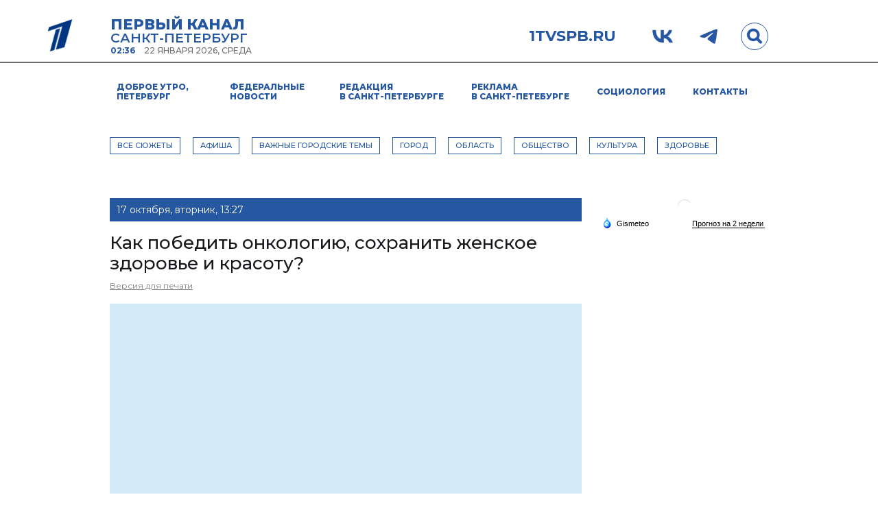

--- FILE ---
content_type: text/html; charset=UTF-8
request_url: https://www.1tvspb.ru/event/Kak_pobedit_onkologiyu_sohranit_zhenskoe_zdorove_i_krasotu_/
body_size: 5488
content:



<!DOCTYPE html>
<html lang="ru">
<head>
    <meta charset="utf-8">
    <meta name="viewport" content="width=device-width, initial-scale=1, maximum-scale=1, minimal-ui">
    <meta http-equiv="X-UA-Compatible" content="IE=edge">
    <meta name="imagetoolbar" content="no">
    <meta name="msthemecompatible" content="no">
    <meta name="cleartype" content="on">
    <meta name="HandheldFriendly" content="True">
    <meta name="format-detection" content="telephone=no">
    <meta name="format-detection" content="address=no">
    <meta name="google" value="notranslate">
    <meta name="theme-color" content="#ffffff">
    <meta name="apple-mobile-web-app-capable" content="yes">
    <meta name="apple-mobile-web-app-status-bar-style" content="black-translucent">
    <title>1tvspb.ru - News</title>
    <meta name="Date" content="Wed, 21 Jan 2026 23:36:42 GMT" />
    
<meta property="og:title" content="Как победить онкологию, сохранить женское здоровье и красоту?" />

<meta property="og:url" content="https://www.1tvspb.ru/event/Kak_pobedit_onkologiyu_sohranit_zhenskoe_zdorove_i_krasotu_/" />

<meta property="og:image" content="http://static.piter.tv/images/previews/Kdxy6xMDspFkpf7bDxlHfLbYxW1ywSJd.webp" />

<meta property="og:image:secure_url" content="https://static.piter.tv/images/previews/Kdxy6xMDspFkpf7bDxlHfLbYxW1ywSJd.webp" />

<meta property="og:description" content="Рак молочной железы — одно из самых распространенных онкологических заболеваний. Однако оно в большинстве случаев поддается лечению. А сейчас даже оперативное вмешательство можно провести таким образом, что оно почти не повлияет на качество жизни пациента. Как это возможно? " />

<meta property="ya:ovs:content_id" content="https://www.1tvspb.ru/event/Kak_pobedit_onkologiyu_sohranit_zhenskoe_zdorove_i_krasotu_/" />

<meta property="ya:ovs:category" content="ЗДОРОВЬЕ" />

<meta property="og:type" content="video" />

<meta property="og:video:duration" content="284" />

<meta property="video:duration" content="284" />

<meta property="ya:ovs:upload_date" content="2023-10-17T10:27:58+00:00" />

<meta property="ya:ovs:adult" content="no" />

<meta property="ya:ovs:feed_url" content="https://www.1tvspb.ru/event/Kak_pobedit_onkologiyu_sohranit_zhenskoe_zdorove_i_krasotu_/?mod=xml" />

<meta property="og:video:tag" content="онкология" />

<meta property="og:video:tag" content="рак молочной железы" />

<meta property="twitter:card" content="player" />

<meta property="twitter:title" content="Как победить онкологию, сохранить женское здоровье и красоту?" />

<meta property="twitter:site" content="@in_medi_s" />

<meta property="twitter:player" content="https://www.1tvspb.ru/iframe_player/?essenceId=44&amp;entityId=576278&amp;html=1" />

<meta property="twitter:player:width" content="400" />

<meta property="twitter:player:height" content="225" />

<meta property="twitter:image" content="https://static.piter.tv/images/previews/Kdxy6xMDspFkpf7bDxlHfLbYxW1ywSJd.webp" />

    

    <link rel="shortcut icon" href="https://www.1tvspb.ru/static/favicons/1tv_favicon.ico" type="image/x-icon" />
    <link rel="icon" href="https://www.1tvspb.ru/static/favicons/1tv_favicon.ico" type="image/x-icon" />

    <link href="https://fonts.googleapis.com" rel="preconnect">
    <link href="https://fonts.gstatic.com" rel="preconnect" crossorigin>
    <link href="https://fonts.googleapis.com/css2?family=Montserrat:wght@300;400;500;600;700;800&amp;family=Play:wght@400;700&amp;display=swap" rel="stylesheet">

    <link href="https://static.piter.tv/projects/1tvnew/assets/styles/app.min.css" rel="stylesheet">
    
    <link rel="stylesheet" type="text/css" href="https://nst1.gismeteo.ru/assets/flat-ui/legacy/css/informer.min.css">

    <script src="https://static.piter.tv/projects/1tvnew/assets/scripts/app.min.js"></script>
    <script src="https://static.piter.tv/jscript/jquery.cycle2.js" type="text/javascript"></script>
    <script language="javascript" src="https://static.piter.tv/jscript/v2/jquery.jcarousel.min_6468.js" type="text/javascript"></script>
    <script language="javascript" src="https://static.piter.tv/jscript/v2/jcarousel.init_6468.js" type="text/javascript"></script>
    <script language="javascript" src="https://static.piter.tv/jscript/jquery.event.drag-1.5_6468.js" type="text/javascript"></script>
    <script language="javascript" src="https://static.piter.tv/jscript/func_6468.js" type="text/javascript"></script>
</head>
<body class="page">
    <div class="header">
		
        <div class="header__in">
            <div class="header_flex">
                <div class="header_column left">
                    <a href="/" class="header_logo"><img src="https://static.piter.tv/projects/1tvnew/assets/images/logo.png" /></a>
                    <div class="header_title">
                        <div class="header_title_first">Первый канал</div>
                        <div class="header_title_second">Санкт-Петербург</div>
                        <div class="header_title_third">
                            <span>02:36</span>
                            <span>22 января 2026, среда</span>
                        </div>
                    </div>
                </div>
                <div class="header_column right">
                    <div class="header_links">
                        <a href="/" class="header_links_site">1tvspb.ru</a>
                        <a href="https://vk.com/1tvspb" class="header_links_ico vk __no_mobile" target="_blank"></a>
                        <a href="https://t.me/onetvspb" class="header_links_ico tg __no_mobile" target="_blank"></a>
                        <a href="#" class="header_links_ico menu-open __mobile handler-open-mobile-menu"></a>
                        <a href="#" class="header_links_ico menu-close __mobile handler-close-mobile-menu"></a></a>
                        <a href="#" class="header_links_ico search handler-open-search-form"></a>
                    </div>
                    <div class="header_search_form">
                        <form id="search" name="search" action="/search_result/" method="get">
                            <input type="text" name="query" placeholder="поиск материалов" />
                        </form>
                    </div>

                </div>
            </div>
        </div>
    </div>
    <div class="menu-main">
        <div class="menu-main__in">
            

<ul>
    
<li>
    <a class="" href="/">Доброе утро, Петербург</a>
</li>

<li>
    <a class="" href="http://www.1tv.ru/news/">Федеральные новости</a>
</li>

<li>
    <a class="" href="/pages/about/">Редакция <span>в Санкт-Петербурге</span></a>
</li>

<li>
    <a class="" href="/pages/reklama_na_pervom_kanale/">Реклама <span>в Санкт-Петебурге</span></a>
</li>

<li>
    <a class="" href="/pages/sociology/">Социология</a>
</li>

<li>
    <a class="" href="/pages/contacts/">Контакты</a>
</li>

</ul>


            

<ul class="mobile_categories __mobile">
    
<li>
    <a class="" href="/news/">Все сюжеты</a>
</li>

<li>
    <a class="" href="/news/3132/">АФИША</a>
</li>

<li>
    <a class="" href="/news/VAZhNIE_GORODSKIE_TEMI/">ВАЖНЫЕ ГОРОДСКИЕ ТЕМЫ</a>
</li>

<li>
    <a class="" href="/news/3125/">ГОРОД</a>
</li>

<li>
    <a class="" href="/news/3126/">ОБЛАСТЬ</a>
</li>

<li>
    <a class="" href="/news/3129/">ОБЩЕСТВО</a>
</li>

<li>
    <a class="" href="/news/3130/">КУЛЬТУРА</a>
</li>

<li>
    <a class="" href="/news/3131/">ЗДОРОВЬЕ</a>
</li>

</ul>


        </div>
    </div>

    









<div class="inner">
    <div class="inner__in">
        <div class="menu-category __no_mobile">
            

<ul>
    
<li>
    <a class="" href="/news/">Все сюжеты</a>
</li>

<li>
    <a class="" href="/news/3132/">АФИША</a>
</li>

<li>
    <a class="" href="/news/VAZhNIE_GORODSKIE_TEMI/">ВАЖНЫЕ ГОРОДСКИЕ ТЕМЫ</a>
</li>

<li>
    <a class="" href="/news/3125/">ГОРОД</a>
</li>

<li>
    <a class="" href="/news/3126/">ОБЛАСТЬ</a>
</li>

<li>
    <a class="" href="/news/3129/">ОБЩЕСТВО</a>
</li>

<li>
    <a class="" href="/news/3130/">КУЛЬТУРА</a>
</li>

<li>
    <a class="" href="/news/3131/">ЗДОРОВЬЕ</a>
</li>

</ul>


        </div>

        <div class="inner_columns">
            <div class="inner_column left">
                <div class="article">
                    <div class="bHeader">
                        <span>17 октября, вторник, 13:27</span>
                    </div>
                    <h1>Как победить онкологию, сохранить женское здоровье и красоту?</h1>
                    <div class="metainfo">
                        <a href="#" onclick ="printVersion('https://www.1tvspb.ru/event/Kak_pobedit_onkologiyu_sohranit_zhenskoe_zdorove_i_krasotu_/','Как победить онкологию, сохранить женское здоровье и красоту?'); return false;">Версия для печати</a>
                    </div>
                    <div class="player">
                        <div class="" id="media_block">
                            

<div class="iframe-player-wrapper">
    <div>
        <iframe src="https://www.1tvspb.ru/iframe_player/?essenceId=44&entityId=576278&nd=1" frameborder="0" marginheight="0" marginwidth="0" allowfullscreen="allowfullscreen" mozallowfullscreen="mozallowfullscreen" webkitallowfullscreen="webkitallowfullscreen" allow="autoplay; fullscreen"></iframe>
    </div>
</div>


                        </div>
                    </div>
                    <div class="text" id="dtext">
                        <p><strong>Рак молочной железы — одно из самых распространенных онкологических заболеваний. Однако оно в большинстве случаев поддается лечению. А сейчас даже оперативное вмешательство можно провести таким образом, что оно почти не повлияет на качество жизни пациента. Как это возможно? </strong></p>
                        <p style=""><span style="font-size: 12pt;"><span style="">Онкология &mdash; серьёзное заболевание. Но с раком молочной железы можно справиться, и&nbsp; продолжать вести активную жизнь. И даже выглядеть при этом так, как хочется. </span></span></p>

<p style=""><span style="font-size: 12pt;"><span style="">Виктория Федорова, Даниил Кушнеревич, Линда Черкасова, Владимир Пивнев. Первый канал. Петербург</span></span></p>

                    </div>
                    <div class="sNets __no_mobile">
<div style="padding-top:0px; float:none; margin-bottom: 25px; margin-top: 2px; ">
    <div style="float:left; overflow: hidden; height:22px; width: 160px;">
<script type="text/javascript">
    VK.init({apiId: 4589849, onlyWidgets: true});
</script>
<div id="vk_like"></div>
<script type="text/javascript">
    VK.Widgets.Like("vk_like", {type: "button", pageUrl: 'https://www.1tvspb.ru/event/Kak_pobedit_onkologiyu_sohranit_zhenskoe_zdorove_i_krasotu_/'},576278);
</script>
</div>
    <div style="float:left; overflow: hidden; height:22px; width: 110px;"></div>
    <div style="float:left; overflow: hidden; height:24px; width: 100px;"></div>
    <div style="float:left; overflow: hidden; height:22px; width: 140px;" ></div>
    <div class="zhaloba" style="float:right; margin-top: -10px;">
    </div>
    <i class="clearfloat"></i>
</div>
</div>
                </div>
                
<div id="comment_container">
    
<div class="comments" id="comment_content">
    <div class="sHeader">Комментарии</div>
    <div class="bHeader">Всего (0)</div>
    <ul class="commentsList">
        
    </ul>
    
    <div class="bHeader">Ваш комментарий</div>
    <div class="addComment">
        <form action="" method="post">
            <textarea name="message" cols="79" rows="5" id="comment_text"></textarea>
            <a href="#" class="stBtn" onclick="sendRequest('',{'action':'comment_creation','mod':'static_creation','text':jQuery('#comment_text').val(),'emo_icon_id':0,'essence_id':'44','entity_id':'576278','per_page':'50','entity_url':'https://www.1tvspb.ru/event/Kak_pobedit_onkologiyu_sohranit_zhenskoe_zdorove_i_krasotu_/','image_size':'icon','show_full_tree':'1'}); return false;">Отправить</a>
        </form>
        <div class="clear"></div>
    </div>
</div>

</div>

                
<div class="alsoRead">
    <div class="sHeader">Смотрите по теме</div>
    
<div class="stNewsBlock">
    <div class="pic_wrap">
<a href='https://www.1tvspb.ru/event/Vsemirnij_den_donora_kostnogo_mozga_O_vstreche_donorov_i_ih_geneticheskih_bliznecov/' class="cyclePreview" title='Всемирный день донора костного мозга. О встрече доноров ...' sources='["fu653LqkJekOk83i03qkpOrghST07znT.webp","B1Ix3gofoliaLkuDr1wX2LCYt3R2fnyh.webp"]' onclick="this.target='_blank';">
<img src='https://static.piter.tv/images/previews/XPT0g9OFbRQXrLK2k9uXXDDTpsk6YB47.webp' alt='Всемирный день донора костного мозга. О встрече доноров ...' title='Всемирный день донора костного мозга. О встрече доноров ...'/>
</a>
</div>
    <div class="date">23.09.2024, 10:48</div>
    <h4><a href="https://www.1tvspb.ru/event/Vsemirnij_den_donora_kostnogo_mozga_O_vstreche_donorov_i_ih_geneticheskih_bliznecov/">Всемирный день донора костного мозга. О встрече доноров ...</a></h4>
    <div class="lead"></div>
</div>

<div class="stNewsBlock">
    <div class="pic_wrap">
<a href='https://www.1tvspb.ru/event/Vsemirnij_den_borbi_protiv_raka_Sovremennie_metodi_lecheniya_i_istorii_vizdorovleniya_/' class="cyclePreview" title='Всемирный день борьбы против рака. Современные методы ...' sources='["lQpl13maCEyk2KpNQJ3uMQ5K3QxCLory.webp","RYNEH6HgFJmjcalxtgTKOOtmIoghf5OV.webp","XYBleMyBOPBWu0pzl2grVCLYgNcNb7Mc.webp"]' onclick="this.target='_blank';">
<img src='https://static.piter.tv/images/previews/86pVPafbw8JB3X9JjMxfraIddiR9BhKX.webp' alt='Всемирный день борьбы против рака. Современные методы ...' title='Всемирный день борьбы против рака. Современные методы ...'/>
</a>
</div>
    <div class="date">05.02.2024, 15:01</div>
    <h4><a href="https://www.1tvspb.ru/event/Vsemirnij_den_borbi_protiv_raka_Sovremennie_metodi_lecheniya_i_istorii_vizdorovleniya_/">Всемирный день борьбы против рака. Современные методы ...</a></h4>
    <div class="lead"></div>
</div>

<div class="stNewsBlock">
    <div class="pic_wrap">
<a href='https://www.1tvspb.ru/event/Pust_pomosch_pridet_i_zhelaniya_sbudutsya_/' class="cyclePreview" title='Пусть помощь придет и желания сбудутся!' sources='["rufIIGGwCXlGt62jURY1DIumfRQrR36z.webp","QpDgr4rowuEzgthisR65FTgKEUJgQWDg.webp"]' onclick="this.target='_blank';">
<img src='https://static.piter.tv/images/previews/2daaTB9o4zlKPSEtUxpvBLYGqd0fOT0P.webp' alt='Пусть помощь придет и желания сбудутся!' title='Пусть помощь придет и желания сбудутся!'/>
</a>
</div>
    <div class="date">28.12.2022, 14:22</div>
    <h4><a href="https://www.1tvspb.ru/event/Pust_pomosch_pridet_i_zhelaniya_sbudutsya_/">Пусть помощь придет и желания сбудутся!</a></h4>
    <div class="lead"></div>
</div>

    <div class="clear"></div>
</div>

            </div>

            <div class="inner_column right">
                <div class="weather-widget">
                    <!-- Gismeteo informer START -->
                    <div id="gsInformerID-0FRDRN4OfVRq6H" class="gsInformer" style="width:245px;height:177px">
                        <div class="gsIContent">
                            <div id="cityLink">
                                <a href="https://www.gismeteo.ru/weather-sankt-peterburg-4079/" target="_blank" title="Погода в Санкт-Петербурге">
                                    <img src="https://nst1.gismeteo.ru/assets/flat-ui/img/gisloader.svg" width="24" height="24" alt="Погода в Санкт-Петербурге">
                                </a>
                            </div>
                            <div class="gsLinks">
                                <table>
                                    <tr>
                                        <td>
                                            <div class="leftCol">
                                                <a href="https://www.gismeteo.ru/" target="_blank" title="Погода">
                                                    <img alt="Погода" src="https://nst1.gismeteo.ru/assets/flat-ui/img/logo-mini2.png" align="middle" border="0" width="11" height="16" />
                                                    <img src="https://nst1.gismeteo.ru/assets/flat-ui/img/informer/gismeteo.svg" border="0" align="middle" style="left: 5px; top:1px">
                                                </a>
                                            </div>
                                            <div class="rightCol">
                                                <a href="https://www.gismeteo.ru/weather-sankt-peterburg-4079/2-weeks/" target="_blank" title="Погода в Санкт-Петербурге на 2 недели">
                                                    <img src="https://nst1.gismeteo.ru/assets/flat-ui/img/informer/forecast-2weeks.ru.svg" border="0" align="middle" style="top:auto" alt="Погода в Санкт-Петербурге на 2 недели">
                                                </a>
                                            </div>
                                        </td>
                                    </tr>
                                </table>
                            </div>
                        </div>
                    </div>
                    <script async src="https://www.gismeteo.ru/api/informer/getinformer/?hash=0FRDRN4OfVRq6H"></script>
                    <!-- Gismeteo informer END -->
                </div>

                <div class="adv-widget">
                    
                </div>
            </div>
        </div>
    </div>
</div>
<script type="text/javascript" >
    VK.Share.button(
        {
            title:'Как победить онкологию, сохранить женское здоровье и красоту?',
            image:'https://static.piter.tv/images/previews/Kdxy6xMDspFkpf7bDxlHfLbYxW1ywSJd.webp'
        },
        {
            type: "custom",
            text: " "
        }
    );
</script>



    <div class="footer">
        <div class="footer__in">
            <div class="footer_section __no_mobile">
                <div class="footer_columns">
                    <div class="footer_logo"><img src="https://static.piter.tv/projects/1tvnew/assets/images/logo-footer.png" /></div>
                    

<ul class="footer_menu">
    
<li>
    <a class="" href="/pages/about/">Редакция <span>в Санкт-Петербурге</span></a>
</li>

<li>
    <a class="" href="/pages/reklama_na_pervom_kanale/">Реклама <span>в Санкт-Петербурге</span></a>
</li>

<li>
    <a class="" href="/pages/sociology/">Социология</a>
</li>

<li>
    <a class="" href="/pages/contacts/">Контакты</a>
</li>

</ul>


                </div>
            </div>
            <div class="footer_section">
                <div class="footer_columns">
                    <div class="footer_info">
                        <p>© 2003-2023, Первый Канал - Санкт-Петербург. Все права защищены. Полное или частичное копирование материалов запрещено.</p>
                        <p>При согласованном использовании материалов сайта необходима ссылка на ресурс.</p>
                        <p>Код для вставки в блоги и другие ресурсы, размещенный на нашем сайте, можно использовать без согласования.</p>
                        <p class="contacts">e-mail&nbsp;<a href="mailto:inform@1tvspb.ru">inform@1tvspb.ru</a>, тел. +7 (812) 740-60-72, Вконтакте:&nbsp;<a href="https://vk.com/1tvspb" target="_blank">vk.com/1tvspb</a></p>
                    </div>
                    <div class="footer_links __no_mobile">
                        <a href="/" class="footer_links_site">1tvspb.ru</a>
                        <a href="https://vk.com/1tvspb" class="footer_links_ico vk" target="_blank"></a>
                        <a href="https://t.me/onetvspb" class="footer_links_ico tg" target="_blank"></a>
                    </div>
                </div>
            </div>
        </div>
    </div>
</body>
</html>
